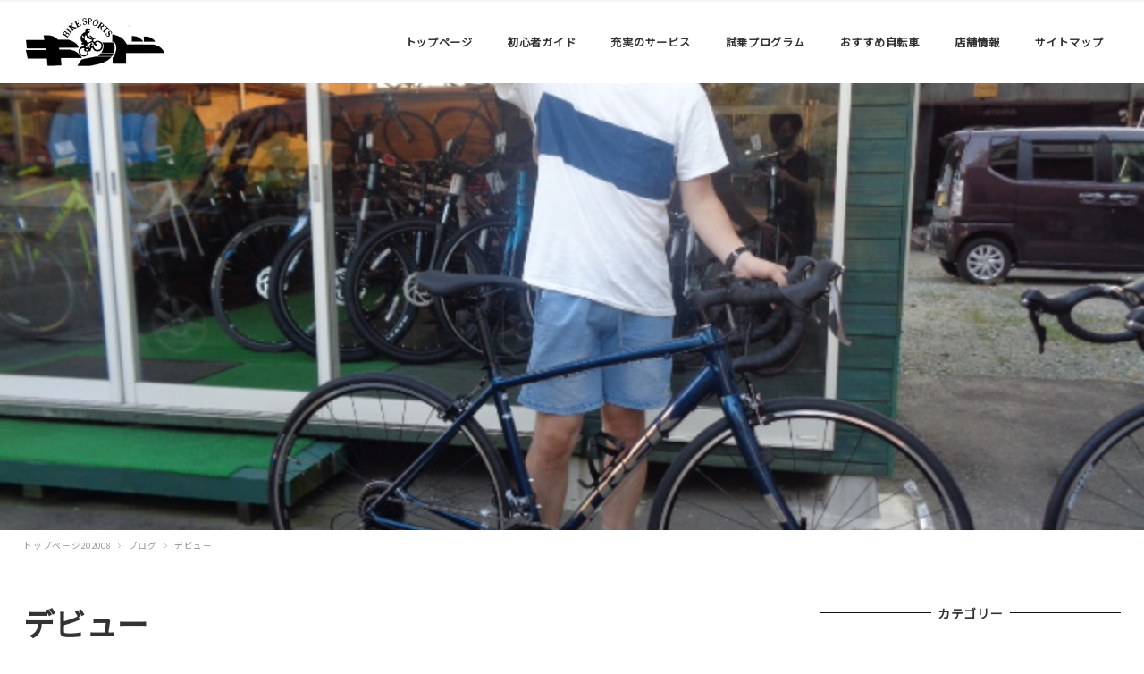

--- FILE ---
content_type: text/html; charset=UTF-8
request_url: http://bikesports-kid.net/%E3%83%87%E3%83%93%E3%83%A5%E3%83%BC/
body_size: 52934
content:
<!DOCTYPE html>
<html lang="ja" data-sticky-footer="true" data-scrolled="false">
<head>
	<title>デビュー &#8211; スポーツサイクル専門店　バイクスポーツキッド　</title>
		<meta charset="UTF-8">
		<meta name="viewport" content="width=device-width, initial-scale=1, minimum-scale=1, viewport-fit=cover">
		<link rel="profile" href="http://gmpg.org/xfn/11">
				<link rel='dns-prefetch' href='//cdnjs.cloudflare.com' />
<link rel='dns-prefetch' href='//fonts.googleapis.com' />
<link rel='dns-prefetch' href='//s.w.org' />
<link rel="alternate" type="application/rss+xml" title="スポーツサイクル専門店　バイクスポーツキッド　 &raquo; フィード" href="http://bikesports-kid.net/feed/" />
<link rel="alternate" type="application/rss+xml" title="スポーツサイクル専門店　バイクスポーツキッド　 &raquo; コメントフィード" href="http://bikesports-kid.net/comments/feed/" />
<link rel='stylesheet' id='noto-sans-jp-css'  href='https://fonts.googleapis.com/css?family=Noto+Sans+JP&subset=japanese&ver=5.4.18' type='text/css' media='all' />
<link rel='stylesheet' id='wp-block-library-css'  href='http://bikesports-kid.net/wp-includes/css/dist/block-library/style.min.css?ver=5.4.18' type='text/css' media='all' />
<link rel='stylesheet' id='sow-google-map-css'  href='http://bikesports-kid.net/wp-content/plugins/so-widgets-bundle/widgets/google-map/css/style.css?ver=1.17.0' type='text/css' media='all' />
<link rel='stylesheet' id='wc-gallery-style-css'  href='http://bikesports-kid.net/wp-content/plugins/wc-gallery/includes/css/style.css?ver=1.67' type='text/css' media='all' />
<link rel='stylesheet' id='wc-gallery-popup-style-css'  href='http://bikesports-kid.net/wp-content/plugins/wc-gallery/includes/css/magnific-popup.css?ver=1.1.0' type='text/css' media='all' />
<link rel='stylesheet' id='wc-gallery-flexslider-style-css'  href='http://bikesports-kid.net/wp-content/plugins/wc-gallery/includes/vendors/flexslider/flexslider.css?ver=2.6.1' type='text/css' media='all' />
<link rel='stylesheet' id='wc-gallery-owlcarousel-style-css'  href='http://bikesports-kid.net/wp-content/plugins/wc-gallery/includes/vendors/owlcarousel/assets/owl.carousel.css?ver=2.1.4' type='text/css' media='all' />
<link rel='stylesheet' id='wc-gallery-owlcarousel-theme-style-css'  href='http://bikesports-kid.net/wp-content/plugins/wc-gallery/includes/vendors/owlcarousel/assets/owl.theme.default.css?ver=2.1.4' type='text/css' media='all' />
<link rel='stylesheet' id='wp-share-buttons-css'  href='http://bikesports-kid.net/wp-content/themes/snow-monkey/vendor/inc2734/wp-share-buttons/src/assets/css/wp-share-buttons.min.css?ver=1594888029' type='text/css' media='all' />
<link rel='stylesheet' id='wp-like-me-box-css'  href='http://bikesports-kid.net/wp-content/themes/snow-monkey/vendor/inc2734/wp-like-me-box/src/assets/css/wp-like-me-box.min.css?ver=1594888029' type='text/css' media='all' />
<link rel='stylesheet' id='wp-oembed-blog-card-css'  href='http://bikesports-kid.net/wp-content/themes/snow-monkey/vendor/inc2734/wp-oembed-blog-card/src/assets/css/wp-oembed-blog-card.min.css?ver=1594888029' type='text/css' media='all' />
<link rel='stylesheet' id='wp-awesome-widgets-css'  href='http://bikesports-kid.net/wp-content/themes/snow-monkey/vendor/inc2734/wp-awesome-widgets/src/assets/css/wp-awesome-widgets.min.css?ver=1594888028' type='text/css' media='all' />
<link rel='stylesheet' id='snow-monkey-css'  href='http://bikesports-kid.net/wp-content/themes/snow-monkey/assets/css/style.min.css?ver=1594888028' type='text/css' media='all' />
<link rel='stylesheet' id='snow-monkey-child-css'  href='http://bikesports-kid.net/wp-content/themes/snow-monkey-child/style.css?ver=5.4.18' type='text/css' media='all' />
<script type='text/javascript' src='http://bikesports-kid.net/wp-includes/js/jquery/jquery.js?ver=1.12.4-wp'></script>
<script type='text/javascript' src='http://bikesports-kid.net/wp-includes/js/jquery/jquery-migrate.min.js?ver=1.4.1'></script>
<script type='text/javascript'>
/* <![CDATA[ */
var soWidgetsGoogleMap = {"geocode":{"noResults":"There were no results for the place you entered. Please try another."}};
/* ]]> */
</script>
<script type='text/javascript' src='http://bikesports-kid.net/wp-content/plugins/so-widgets-bundle/js/sow.google-map.min.js?ver=1.17.0'></script>
<link rel='https://api.w.org/' href='http://bikesports-kid.net/wp-json/' />
<link rel="EditURI" type="application/rsd+xml" title="RSD" href="http://bikesports-kid.net/xmlrpc.php?rsd" />
<link rel="wlwmanifest" type="application/wlwmanifest+xml" href="http://bikesports-kid.net/wp-includes/wlwmanifest.xml" /> 
<link rel='prev' title='SOLD OUT 2018 cervelo S3' href='http://bikesports-kid.net/2018-cervelo-s3/' />
<link rel='next' title='納車！' href='http://bikesports-kid.net/%e7%b4%8d%e8%bb%8a%ef%bc%81-5/' />
<meta name="generator" content="WordPress 5.4.18" />
<link rel="canonical" href="http://bikesports-kid.net/%e3%83%87%e3%83%93%e3%83%a5%e3%83%bc/" />
<link rel='shortlink' href='http://bikesports-kid.net/?p=11611' />
<link rel="alternate" type="application/json+oembed" href="http://bikesports-kid.net/wp-json/oembed/1.0/embed?url=http%3A%2F%2Fbikesports-kid.net%2F%25e3%2583%2587%25e3%2583%2593%25e3%2583%25a5%25e3%2583%25bc%2F" />
<link rel="alternate" type="text/xml+oembed" href="http://bikesports-kid.net/wp-json/oembed/1.0/embed?url=http%3A%2F%2Fbikesports-kid.net%2F%25e3%2583%2587%25e3%2583%2593%25e3%2583%25a5%25e3%2583%25bc%2F&#038;format=xml" />
<!-- Global site tag (gtag.js) - Google Analytics -->
<script async src="https://www.googletagmanager.com/gtag/js?id=G-6HJD5VVZXD"></script>
<script>
  window.dataLayer = window.dataLayer || [];
  function gtag(){dataLayer.push(arguments);}
  gtag('js', new Date());

  gtag('config', 'G-6HJD5VVZXD');
</script>
	<style id="wp-customizer-framework-print-styles">html { font-size: 14px }.l-body,.editor-block-list__block { font-family: "Noto Sans JP",sans-serif }a { color: #2ea8d1 }.c-btn { background-color: #2ea8d1 }@media (min-width: 64em) { .c-btn:hover,.c-btn:active,.c-btn:focus { background-color: #2997bc } }.c-comment .comment-reply-link { background-color: #2ea8d1 }@media (min-width: 64em) { .c-comment .comment-reply-link:hover,.c-comment .comment-reply-link:active,.c-comment .comment-reply-link:focus { background-color: #2997bc } }@media (min-width: 64em) { .l-contents .c-container { max-width: 1280px } }.c-drawer { background-color: #2ea8d1 }.c-entries--rich-media a > .c-entry-summary .c-entry-summary__figure::after { background-image: radial-gradient(rgba(46,168,209, 0.5) 33%, transparent 33%) }.c-entry-summary__term { background-color: #2ea8d1 }.c-entries--rich-media .c-page-summary .c-page-summary__figure::after { background-image: radial-gradient(rgba(46,168,209, 0.5) 33%, transparent 33%) }.c-page-summary__more { border-color: #2ea8d1;color: #2ea8d1 }@media (min-width: 64em) { .c-page-summary__more:hover,.c-page-summary__more:active,.c-page-summary__more:focus { background-color: #2ea8d1 } }.c-page-top { background-color: #2ea8d1 }@media (min-width: 64em) { .c-page-top:hover,.c-page-top:active,.c-page-top:focus { background-color: #2997bc } }.c-pagination__item { background-color: #2ea8d1 }.c-prev-next-nav__item > a::before { background-image: radial-gradient(rgba(46,168,209, 0.5) 33%, transparent 33%) }.snow-monkey-recent-posts__more { background-color: #2ea8d1 }@media (min-width: 64em) { .snow-monkey-recent-posts__more:hover,.snow-monkey-recent-posts__more:active,.snow-monkey-recent-posts__more:focus { background-color: #2997bc } }.snow-monkey-recent-posts__title::after { background-color: #2ea8d1 }.tag-cloud-link::before { color: #2ea8d1 }@media (min-width: 64em) { .wpaw-local-nav__item > a:hover,.wpaw-local-nav__subitem > a:hover,.wpaw-local-nav__item > a:active,.wpaw-local-nav__subitem > a:active,.wpaw-local-nav__item > a:focus,.wpaw-local-nav__subitem > a:focus { color: #2ea8d1 } }.wpaw-local-nav__subitem__icon { color:#2ea8d1 }@media (min-width: 64em) { .wpaw-local-nav--vertical .wpaw-local-nav__subitem .wpaw-local-nav__subitem > a:hover,.wpaw-local-nav--vertical .wpaw-local-nav__subitem .wpaw-local-nav__subitem > a:active,.wpaw-local-nav--vertical .wpaw-local-nav__subitem .wpaw-local-nav__subitem > a:focus { color: #2ea8d1 } }@media (min-width: 64em) { .wpaw-pickup-slider__item-more:hover,.wpaw-pickup-slider__item-more:active,.wpaw-pickup-slider__item-more:focus { background-color: #2ea8d1;border-color: #2ea8d1 } }.wpaw-pickup-slider .slick-arrow { background-color: #2ea8d1 }@media (min-width: 64em) { .wpaw-pickup-slider .slick-arrow:hover,.wpaw-pickup-slider .slick-arrow:active,.wpaw-pickup-slider .slick-arrow:focus { background-color: #2997bc } }.wpaw-pr-box__title::after { background-color: #2ea8d1 }.wpaw-term { background-color: #2ea8d1 }.wp-profile-box__detail-btn { background-color: #2ea8d1;border-color: #2ea8d1 }.wp-profile-box__archives-btn { border-color: #2ea8d1;color: #2ea8d1 }.wpco .contents-outline ol li a::before { background-color: #2ea8d1 }.p-footer-sticky-nav .c-navbar__item[data-active-menu="true"] > a { color: #2ea8d1 }.p-global-nav .c-navbar__item[data-active-menu="true"] > a,.l-header[data-l-header-type="overlay"] [data-has-global-nav] .p-global-nav .c-navbar__item[data-active-menu="true"] > a { color: #2ea8d1 }@media (min-width: 64em) { .p-global-nav .c-navbar__item:hover > a,.p-global-nav .c-navbar__item:active > a,.p-global-nav .c-navbar__item:focus > a,.l-header[data-l-header-type="overlay"] [data-has-global-nav] .p-global-nav .c-navbar__item:hover > a,.l-header[data-l-header-type="overlay"] [data-has-global-nav] .p-global-nav .c-navbar__item:active > a,.l-header[data-l-header-type="overlay"] [data-has-global-nav] .p-global-nav .c-navbar__item:focus > a { color: #2ea8d1 } }.p-global-nav .c-navbar__item > .c-navbar__submenu::before { border-bottom-color: #2ea8d1 }.p-global-nav .c-navbar__submenu { background-color: #2ea8d1 }.textwidget > h2,.p-entry-content > h2 { border-color: #2ea8d1 }.textwidget > table thead th,.p-entry-content > table thead th { background-color: #2ea8d1;border-right-color: #82cbe3;border-left-color: #82cbe3 }</style><style>
.c-site-branding .custom-logo, .wpaw-site-branding .custom-logo { height: auto; width: 105px; }
@media (min-width: 64em) { .c-site-branding .custom-logo, .wpaw-site-branding .custom-logo { height: auto; width: 160px; } }
</style>
			<script type="application/ld+json">
			{"@context":"http:\/\/schema.org","@type":"BlogPosting","headline":"\u30c7\u30d3\u30e5\u30fc","author":{"@type":"Person","name":"39157kid"},"publisher":{"@type":"Organization","url":"http:\/\/bikesports-kid.net","name":"\u30b9\u30dd\u30fc\u30c4\u30b5\u30a4\u30af\u30eb\u5c02\u9580\u5e97\u3000\u30d0\u30a4\u30af\u30b9\u30dd\u30fc\u30c4\u30ad\u30c3\u30c9\u3000","logo":{"@type":"ImageObject","url":"http:\/\/bikesports-kid.net\/wp-content\/uploads\/2017\/12\/site-rogo.jpg"}},"mainEntityOfPage":{"@type":"WebPage","@id":"http:\/\/bikesports-kid.net\/%e3%83%87%e3%83%93%e3%83%a5%e3%83%bc\/"},"image":{"@type":"ImageObject","url":"http:\/\/bikesports-kid.net\/wp-content\/uploads\/2021\/07\/DSC01062.jpg"},"datePublished":"2021-07-26T11:09:14+09:00","dateModified":"2021-07-26T11:09:14+09:00","description":"\u521d\u3081\u3066\u306e\u30ed\u30fc\u30c9\u30d0\u30a4\u30af\u306bDomane AL2\u3092\u304a\u9078\u3073\u9802\u304d\u307e\u3057\u305f\u3002 \u3042\u308a\u304c\u3068\u3046\u3054\u3056\u3044\u307e\u3057\u305f\u3002 \u7d0d\u8eca\u304c\u7d9a\u3044\u3066\u304a\u308a\u307e\u3059&hellip;"}		</script>
				<meta property="og:title" content="デビュー">
		<meta property="og:type" content="article">
		<meta property="og:url" content="http://bikesports-kid.net/%e3%83%87%e3%83%93%e3%83%a5%e3%83%bc/">
		<meta property="og:image" content="http://bikesports-kid.net/wp-content/uploads/2021/07/DSC01062.jpg">
		<meta property="og:site_name" content="スポーツサイクル専門店　バイクスポーツキッド　">
		<meta property="og:description" content="初めてのロードバイクにDomane AL2をお選び頂きました。 ありがとうございました。 納車が続いております&hellip;">
		<meta property="og:locale" content="ja_JP">
									<meta name="twitter:card" content="summary">
		
						<style type="text/css" id="wp-custom-css">
			#pl-7 .so-panel {
    margin-bottom: 20px;
}

.panel-grid-cell .widget-title {
    margin-top: 10px;
    text-align: center;
	font-size: 19.2px;
    font-size: 1.2rem;
	color:rgb(58, 171, 210)
}
		</style>
		</head>

<body class="post-template-default single single-post postid-11611 single-format-standard wp-custom-logo l-body--right-sidebar l-body" id="body"
	data-has-sidebar="true"
	data-is-full-template="false"
	data-is-slim-width="true"
	>

	
	
<nav id="drawer-nav" class="c-drawer c-drawer--fixed" role="navigation" aria-hidden="true" aria-labelledby="hamburger-btn">
	
			<ul class="c-drawer__menu">
			<li class="c-drawer__item">
				<form role="search" method="get" class="p-search-form" action="http://bikesports-kid.net/"><label class="screen-reader-text" for="s">検索</label><div class="c-input-group"><div class="c-input-group__field"><input type="search" placeholder="検索 &hellip;" value="" name="s"></div><button class="c-input-group__btn">検索</button></div></form>			</li>
		</ul>
	
	<ul id="menu-global-menu" class="c-drawer__menu"><li id="menu-item-9132" class="menu-item menu-item-type-custom menu-item-object-custom menu-item-home menu-item-9132 c-drawer__item"><a href="http://bikesports-kid.net/">トップページ</a></li>
<li id="menu-item-85" class="menu-item menu-item-type-post_type menu-item-object-page menu-item-85 c-drawer__item"><a href="http://bikesports-kid.net/guide/">初心者ガイド</a></li>
<li id="menu-item-84" class="menu-item menu-item-type-post_type menu-item-object-page menu-item-84 c-drawer__item"><a href="http://bikesports-kid.net/service/">充実のサービス</a></li>
<li id="menu-item-87" class="menu-item menu-item-type-post_type menu-item-object-page menu-item-87 c-drawer__item"><a href="http://bikesports-kid.net/test_ride/">試乗プログラム</a></li>
<li id="menu-item-88" class="menu-item menu-item-type-taxonomy menu-item-object-category menu-item-has-children menu-item-88 c-drawer__item"><a href="http://bikesports-kid.net/category/used/">おすすめ自転車</a><div class="c-drawer__toggle" aria-expanded="false"><span class="c-ic-angle-right" aria-hidden="true"></span></div><ul class="c-drawer__submenu" aria-hidden="true">	<li id="menu-item-236" class="menu-item menu-item-type-taxonomy menu-item-object-category menu-item-236 c-drawer__subitem"><a href="http://bikesports-kid.net/category/used/">お買い得品・中古車</a></li>
</ul>
</li>
<li id="menu-item-86" class="menu-item menu-item-type-post_type menu-item-object-page menu-item-has-children menu-item-86 c-drawer__item"><a href="http://bikesports-kid.net/shop/">店舗情報</a><div class="c-drawer__toggle" aria-expanded="false"><span class="c-ic-angle-right" aria-hidden="true"></span></div><ul class="c-drawer__submenu" aria-hidden="true">	<li id="menu-item-2527" class="menu-item menu-item-type-post_type menu-item-object-page menu-item-2527 c-drawer__subitem"><a href="http://bikesports-kid.net/shop/%e7%89%b9%e5%ae%9a%e5%95%86%e5%8f%96%e5%bc%95%e6%b3%95%e3%81%ab%e5%9f%ba%e3%81%a5%e3%81%8f%e8%a1%a8%e7%a4%ba/">特定商取引法に基づく表示</a></li>
</ul>
</li>
<li id="menu-item-2651" class="menu-item menu-item-type-post_type menu-item-object-page menu-item-2651 c-drawer__item"><a href="http://bikesports-kid.net/sitemap/">サイトマップ</a></li>
</ul>
	</nav>
	<div class="l-container">
		<header class="l-header" role="banner" data-l-header-type="" data-snow-monkey-default-header-position="sticky">
	
<div class="l-1row-header" data-has-global-nav="true">
	<div class="c-container">
		
		<div class="c-row c-row--margin c-row--middle c-row--between c-row--nowrap">
			<div class="c-row__col c-row__col--auto c-row__col--lg-fit">
				<div class="l-1row-header__branding">
					<div class="c-site-branding">
	
		<div class="c-site-branding__title">
								<a href="http://bikesports-kid.net/" class="custom-logo-link" rel="home"><img width="320" height="160" src="http://bikesports-kid.net/wp-content/uploads/2017/12/site-rogo.jpg" class="custom-logo" alt="スポーツサイクル専門店　バイクスポーツキッド　" srcset="http://bikesports-kid.net/wp-content/uploads/2017/12/site-rogo.jpg 320w, http://bikesports-kid.net/wp-content/uploads/2017/12/site-rogo-300x150.jpg 300w, http://bikesports-kid.net/wp-content/uploads/2017/12/site-rogo-250x125.jpg 250w" sizes="(max-width: 320px) 100vw, 320px" decoding="async" /></a>						</div>

	
	</div>
				</div>
			</div>

							<div class="c-row__col c-row__col--fit u-hidden u-visible-lg-up">
					<div class="c-row c-row--margin c-row--middle c-row--nowrap">
													<div class="c-row__col c-row__col--auto">
								
<nav class="p-global-nav" role="navigation">
	<ul id="menu-global-menu-1" class="c-navbar"><li class="menu-item menu-item-type-custom menu-item-object-custom menu-item-home menu-item-9132 c-navbar__item"><a href="http://bikesports-kid.net/"><span>トップページ</span></a></li>
<li class="menu-item menu-item-type-post_type menu-item-object-page menu-item-85 c-navbar__item"><a href="http://bikesports-kid.net/guide/"><span>初心者ガイド</span></a></li>
<li class="menu-item menu-item-type-post_type menu-item-object-page menu-item-84 c-navbar__item"><a href="http://bikesports-kid.net/service/"><span>充実のサービス</span></a></li>
<li class="menu-item menu-item-type-post_type menu-item-object-page menu-item-87 c-navbar__item"><a href="http://bikesports-kid.net/test_ride/"><span>試乗プログラム</span></a></li>
<li class="menu-item menu-item-type-taxonomy menu-item-object-category menu-item-has-children menu-item-88 c-navbar__item" aria-haspopup="true"><a href="http://bikesports-kid.net/category/used/"><span>おすすめ自転車</span></a><ul class="c-navbar__submenu" aria-hidden="true">	<li class="menu-item menu-item-type-taxonomy menu-item-object-category menu-item-236 c-navbar__subitem"><a href="http://bikesports-kid.net/category/used/">お買い得品・中古車</a></li>
</ul>
</li>
<li class="menu-item menu-item-type-post_type menu-item-object-page menu-item-has-children menu-item-86 c-navbar__item" aria-haspopup="true"><a href="http://bikesports-kid.net/shop/"><span>店舗情報</span></a><ul class="c-navbar__submenu" aria-hidden="true">	<li class="menu-item menu-item-type-post_type menu-item-object-page menu-item-2527 c-navbar__subitem"><a href="http://bikesports-kid.net/shop/%e7%89%b9%e5%ae%9a%e5%95%86%e5%8f%96%e5%bc%95%e6%b3%95%e3%81%ab%e5%9f%ba%e3%81%a5%e3%81%8f%e8%a1%a8%e7%a4%ba/">特定商取引法に基づく表示</a></li>
</ul>
</li>
<li class="menu-item menu-item-type-post_type menu-item-object-page menu-item-2651 c-navbar__item"><a href="http://bikesports-kid.net/sitemap/"><span>サイトマップ</span></a></li>
</ul></nav>
							</div>
						
											</div>
				</div>
			
							<div class="c-row__col c-row__col--fit u-pull-right u-hidden-lg-up">
					<button id="hamburger-btn" class="c-hamburger-btn" aria-expanded="false" aria-controls="drawer-nav">
	<div class="c-hamburger-btn__bars">
		<div class="c-hamburger-btn__bar"></div>
		<div class="c-hamburger-btn__bar"></div>
		<div class="c-hamburger-btn__bar"></div>
	</div>
	<div class="c-hamburger-btn__label">
		MENU	</div>
</button>
				</div>
					</div>
	</div>
</div>

			<div class="l-header__drop-nav" aria-hidden="true">
			<div class="c-container">
				
<nav class="p-global-nav" role="navigation">
	<ul id="menu-global-menu-2" class="c-navbar"><li class="menu-item menu-item-type-custom menu-item-object-custom menu-item-home menu-item-9132 c-navbar__item"><a href="http://bikesports-kid.net/"><span>トップページ</span></a></li>
<li class="menu-item menu-item-type-post_type menu-item-object-page menu-item-85 c-navbar__item"><a href="http://bikesports-kid.net/guide/"><span>初心者ガイド</span></a></li>
<li class="menu-item menu-item-type-post_type menu-item-object-page menu-item-84 c-navbar__item"><a href="http://bikesports-kid.net/service/"><span>充実のサービス</span></a></li>
<li class="menu-item menu-item-type-post_type menu-item-object-page menu-item-87 c-navbar__item"><a href="http://bikesports-kid.net/test_ride/"><span>試乗プログラム</span></a></li>
<li class="menu-item menu-item-type-taxonomy menu-item-object-category menu-item-has-children menu-item-88 c-navbar__item" aria-haspopup="true"><a href="http://bikesports-kid.net/category/used/"><span>おすすめ自転車</span></a><ul class="c-navbar__submenu" aria-hidden="true">	<li class="menu-item menu-item-type-taxonomy menu-item-object-category menu-item-236 c-navbar__subitem"><a href="http://bikesports-kid.net/category/used/">お買い得品・中古車</a></li>
</ul>
</li>
<li class="menu-item menu-item-type-post_type menu-item-object-page menu-item-has-children menu-item-86 c-navbar__item" aria-haspopup="true"><a href="http://bikesports-kid.net/shop/"><span>店舗情報</span></a><ul class="c-navbar__submenu" aria-hidden="true">	<li class="menu-item menu-item-type-post_type menu-item-object-page menu-item-2527 c-navbar__subitem"><a href="http://bikesports-kid.net/shop/%e7%89%b9%e5%ae%9a%e5%95%86%e5%8f%96%e5%bc%95%e6%b3%95%e3%81%ab%e5%9f%ba%e3%81%a5%e3%81%8f%e8%a1%a8%e7%a4%ba/">特定商取引法に基づく表示</a></li>
</ul>
</li>
<li class="menu-item menu-item-type-post_type menu-item-object-page menu-item-2651 c-navbar__item"><a href="http://bikesports-kid.net/sitemap/"><span>サイトマップ</span></a></li>
</ul></nav>
			</div>
		</div>
	</header>

		<div class="l-contents" role="document">
						
			
<div
	class="c-page-header js-bg-parallax"
	data-has-content="false"
	data-has-image="true"
	>

			<div class="c-page-header__bgimage js-bg-parallax__bgimage">
			<img src="http://bikesports-kid.net/wp-content/uploads/2021/07/DSC01062.jpg" alt="">
		</div>
	
	</div>

			<div class="c-container">
				
<ol class="c-breadcrumbs" itemscope itemtype="http://schema.org/BreadcrumbList">
			<li class="c-breadcrumbs__item" itemprop="itemListElement" itemscope itemtype="http://schema.org/ListItem">
							<a itemscope itemtype="http://schema.org/Thing" itemprop="item" href="http://bikesports-kid.net" itemid="http://bikesports-kid.net">
					<span itemprop="name">トップページ202008</span>
				</a>
						<meta itemprop="position" content="1" />
		</li>
			<li class="c-breadcrumbs__item" itemprop="itemListElement" itemscope itemtype="http://schema.org/ListItem">
							<a itemscope itemtype="http://schema.org/Thing" itemprop="item" href="http://bikesports-kid.net/category/blog/" itemid="http://bikesports-kid.net/category/blog/">
					<span itemprop="name">ブログ</span>
				</a>
						<meta itemprop="position" content="2" />
		</li>
			<li class="c-breadcrumbs__item" itemprop="itemListElement" itemscope itemtype="http://schema.org/ListItem">
							<span itemscope itemtype="http://schema.org/Thing" itemprop="item" itemid="">
					<span itemprop="name">デビュー</span>
				</span>
						<meta itemprop="position" content="3" />
		</li>
	</ol>

				
				<div class="l-contents__inner">
					<main class="l-contents__main" role="main">
						
<article class="post-11611 post type-post status-publish format-standard has-post-thumbnail category-blog c-entry">
			<header class="c-entry__header">
			<h1 class="c-entry__title">デビュー</h1>
			<div class="c-entry__meta">
				
<ul class="c-meta">
		<li class="c-meta__item c-meta__item--published">
		<time datetime="2021-07-26T11:09:14+09:00">
			<i class="fa fa-clock-o" aria-hidden="true"></i>
			<span class="screen-reader-text">投稿日</span>
			2021年7月26日		</time>
	</li>
	
		<li class="c-meta__item c-meta__item--categories">
		<span class="screen-reader-text">カテゴリー</span>
		<i class="fa fa-folder" aria-hidden="true"></i>
		<a href="http://bikesports-kid.net/category/blog/">ブログ</a>
	</li>
	</ul>
			</div>
		</header>
	
	<div class="c-entry__body">
		
		
		
				
		<div class="c-entry__content p-entry-content">
			<p><img decoding="async" class="aligncenter size-wcstandard wp-image-11612" src="http://bikesports-kid.net/wp-content/uploads/2021/07/DSC01062-550x413.jpg" alt="" width="550" height="413" srcset="http://bikesports-kid.net/wp-content/uploads/2021/07/DSC01062-550x413.jpg 550w, http://bikesports-kid.net/wp-content/uploads/2021/07/DSC01062-300x225.jpg 300w, http://bikesports-kid.net/wp-content/uploads/2021/07/DSC01062-250x188.jpg 250w, http://bikesports-kid.net/wp-content/uploads/2021/07/DSC01062-240x180.jpg 240w, http://bikesports-kid.net/wp-content/uploads/2021/07/DSC01062-400x300.jpg 400w, http://bikesports-kid.net/wp-content/uploads/2021/07/DSC01062.jpg 640w" sizes="(max-width: 550px) 100vw, 550px" /></p>
<p style="text-align: center;">初めてのロードバイクにDomane AL2をお選び頂きました。</p>
<p style="text-align: center;">ありがとうございました。</p>
<p style="text-align: center;">納車が続いておりますが、そうですだいぶ前のご注文分です・・・</p>
<p style="text-align: center;">キッドでは最短で乗れるバイクを準備、取り揃えております。</p>
<p style="text-align: center;">秘境の郷自転車相談処 KID</p>
					</div>

					</div>

	<footer class="c-entry__footer">
		
		
		
		
			</footer>
</article>

<div class="c-prev-next-nav">
			<div class="c-prev-next-nav__item c-prev-next-nav__item--next">
			
							<a href="http://bikesports-kid.net/2018-cervelo-s3/" rel="prev">				<div class="c-prev-next-nav__item-figure">
					<img width="300" height="222" src="http://bikesports-kid.net/wp-content/uploads/2021/07/2021.8.8SOLDOUT-300x222.jpg" class="attachment-medium size-medium wp-post-image" alt="" srcset="http://bikesports-kid.net/wp-content/uploads/2021/07/2021.8.8SOLDOUT-300x222.jpg 300w, http://bikesports-kid.net/wp-content/uploads/2021/07/2021.8.8SOLDOUT-250x185.jpg 250w, http://bikesports-kid.net/wp-content/uploads/2021/07/2021.8.8SOLDOUT-243x180.jpg 243w, http://bikesports-kid.net/wp-content/uploads/2021/07/2021.8.8SOLDOUT-405x300.jpg 405w, http://bikesports-kid.net/wp-content/uploads/2021/07/2021.8.8SOLDOUT.jpg 549w" sizes="(max-width: 300px) 100vw, 300px" decoding="async" />				</div>
				<div class="c-prev-next-nav__item-label">
											<i class="fas fa-angle-left" aria-hidden="true"></i>
						古い投稿									</div>
				<div class="c-prev-next-nav__item-title">
					SOLD OUT 2018 cervelo S3
				</div>
				</a>					</div>
			<div class="c-prev-next-nav__item c-prev-next-nav__item--prev">
			
							<a href="http://bikesports-kid.net/%e7%b4%8d%e8%bb%8a%ef%bc%81-5/" rel="next">				<div class="c-prev-next-nav__item-figure">
					<img width="300" height="225" src="http://bikesports-kid.net/wp-content/uploads/2021/07/DSC10067-300x225.jpg" class="attachment-medium size-medium wp-post-image" alt="" srcset="http://bikesports-kid.net/wp-content/uploads/2021/07/DSC10067-300x225.jpg 300w, http://bikesports-kid.net/wp-content/uploads/2021/07/DSC10067-250x188.jpg 250w, http://bikesports-kid.net/wp-content/uploads/2021/07/DSC10067-550x413.jpg 550w, http://bikesports-kid.net/wp-content/uploads/2021/07/DSC10067-240x180.jpg 240w, http://bikesports-kid.net/wp-content/uploads/2021/07/DSC10067-400x300.jpg 400w, http://bikesports-kid.net/wp-content/uploads/2021/07/DSC10067.jpg 640w" sizes="(max-width: 300px) 100vw, 300px" decoding="async" />				</div>
				<div class="c-prev-next-nav__item-label">
											新しい投稿						<i class="fas fa-angle-right" aria-hidden="true"></i>
									</div>
				<div class="c-prev-next-nav__item-title">
					納車！
				</div>
				</a>					</div>
	</div>



<aside class="p-related-posts c-entry-aside">
	<h2 class="p-related-posts__title c-entry-aside__title">
		<span>
			関連記事					</span>
	</h2>

	
		<ul class="c-entries c-entries--rich-media">
											<li class="c-entries__item">
					<a href="http://bikesports-kid.net/%e7%b4%8d%e8%bb%8a-21/">
	<section class="c-entry-summary c-entry-summary--category-7">
		<div class="c-entry-summary__figure">
			<img width="480" height="640" src="http://bikesports-kid.net/wp-content/uploads/2021/06/9cb0d4635b9326d7cfaf6b22bd299f51.jpg" class="attachment-xlarge size-xlarge wp-post-image" alt="" srcset="http://bikesports-kid.net/wp-content/uploads/2021/06/9cb0d4635b9326d7cfaf6b22bd299f51.jpg 480w, http://bikesports-kid.net/wp-content/uploads/2021/06/9cb0d4635b9326d7cfaf6b22bd299f51-225x300.jpg 225w, http://bikesports-kid.net/wp-content/uploads/2021/06/9cb0d4635b9326d7cfaf6b22bd299f51-250x333.jpg 250w, http://bikesports-kid.net/wp-content/uploads/2021/06/9cb0d4635b9326d7cfaf6b22bd299f51-135x180.jpg 135w, http://bikesports-kid.net/wp-content/uploads/2021/06/9cb0d4635b9326d7cfaf6b22bd299f51-375x500.jpg 375w" sizes="(max-width: 480px) 100vw, 480px" decoding="async" />							<span class="c-entry-summary__term">ブログ</span>
					</div>
		<div class="c-entry-summary__body">
			<header class="c-entry-summary__header">
				<h2 class="c-entry-summary__title">
					納車				</h2>
			</header>
			<div class="c-entry-summary__content">
				新庄市からお越し頂きESCAPEをご納車！ 店主の神仕入れ？にヒットしたバイクを最速でお渡し！ニュー [&hellip;]			</div>
			<div class="c-entry-summary__meta">
				<ul class="c-meta">
					<li class="c-meta__item c-meta__item--author">
						39157kid					</li>
					<li class="c-meta__item">
						2021年6月19日					</li>
				</ul>
			</div>
		</div>
	</section>
</a>
				</li>
											<li class="c-entries__item">
					<a href="http://bikesports-kid.net/%e5%85%a5%e8%8d%b7-11/">
	<section class="c-entry-summary c-entry-summary--category-7">
		<div class="c-entry-summary__figure">
			<img width="640" height="480" src="http://bikesports-kid.net/wp-content/uploads/2021/04/DSC00041.jpg" class="attachment-xlarge size-xlarge wp-post-image" alt="" srcset="http://bikesports-kid.net/wp-content/uploads/2021/04/DSC00041.jpg 640w, http://bikesports-kid.net/wp-content/uploads/2021/04/DSC00041-300x225.jpg 300w, http://bikesports-kid.net/wp-content/uploads/2021/04/DSC00041-250x188.jpg 250w, http://bikesports-kid.net/wp-content/uploads/2021/04/DSC00041-550x413.jpg 550w, http://bikesports-kid.net/wp-content/uploads/2021/04/DSC00041-240x180.jpg 240w, http://bikesports-kid.net/wp-content/uploads/2021/04/DSC00041-400x300.jpg 400w" sizes="(max-width: 640px) 100vw, 640px" decoding="async" />							<span class="c-entry-summary__term">ブログ</span>
					</div>
		<div class="c-entry-summary__body">
			<header class="c-entry-summary__header">
				<h2 class="c-entry-summary__title">
					入荷				</h2>
			</header>
			<div class="c-entry-summary__content">
				おまちかね！ TREKからやっとやっと入荷です。 FX2 DISC Gravel size M ¥7 [&hellip;]			</div>
			<div class="c-entry-summary__meta">
				<ul class="c-meta">
					<li class="c-meta__item c-meta__item--author">
						39157kid					</li>
					<li class="c-meta__item">
						2021年4月13日					</li>
				</ul>
			</div>
		</div>
	</section>
</a>
				</li>
											<li class="c-entries__item">
					<a href="http://bikesports-kid.net/o-h-4/">
	<section class="c-entry-summary c-entry-summary--category-7">
		<div class="c-entry-summary__figure">
			<img width="1920" height="1440" src="http://bikesports-kid.net/wp-content/uploads/2023/02/IMG_0567-1920x1440.jpg" class="attachment-xlarge size-xlarge wp-post-image" alt="" srcset="http://bikesports-kid.net/wp-content/uploads/2023/02/IMG_0567-1920x1440.jpg 1920w, http://bikesports-kid.net/wp-content/uploads/2023/02/IMG_0567-300x225.jpg 300w, http://bikesports-kid.net/wp-content/uploads/2023/02/IMG_0567-1024x768.jpg 1024w, http://bikesports-kid.net/wp-content/uploads/2023/02/IMG_0567-768x576.jpg 768w, http://bikesports-kid.net/wp-content/uploads/2023/02/IMG_0567-1536x1152.jpg 1536w, http://bikesports-kid.net/wp-content/uploads/2023/02/IMG_0567-250x188.jpg 250w, http://bikesports-kid.net/wp-content/uploads/2023/02/IMG_0567-550x413.jpg 550w, http://bikesports-kid.net/wp-content/uploads/2023/02/IMG_0567-800x600.jpg 800w, http://bikesports-kid.net/wp-content/uploads/2023/02/IMG_0567-240x180.jpg 240w, http://bikesports-kid.net/wp-content/uploads/2023/02/IMG_0567-400x300.jpg 400w, http://bikesports-kid.net/wp-content/uploads/2023/02/IMG_0567-667x500.jpg 667w" sizes="(max-width: 1920px) 100vw, 1920px" decoding="async" />							<span class="c-entry-summary__term">ブログ</span>
					</div>
		<div class="c-entry-summary__body">
			<header class="c-entry-summary__header">
				<h2 class="c-entry-summary__title">
					O/H				</h2>
			</header>
			<div class="c-entry-summary__content">
				Madone SL6内装ケーブルフレームのO/Hです。 シフトケーブルは交換、ブレーキ類はパッドの残 [&hellip;]			</div>
			<div class="c-entry-summary__meta">
				<ul class="c-meta">
					<li class="c-meta__item c-meta__item--author">
						39157kid					</li>
					<li class="c-meta__item">
						2023年2月26日					</li>
				</ul>
			</div>
		</div>
	</section>
</a>
				</li>
											<li class="c-entries__item">
					<a href="http://bikesports-kid.net/%e7%b4%8d%e8%bb%8a%ef%bc%81-15/">
	<section class="c-entry-summary c-entry-summary--category-7">
		<div class="c-entry-summary__figure">
			<img width="640" height="480" src="http://bikesports-kid.net/wp-content/uploads/2021/12/IMG_0577.jpg" class="attachment-xlarge size-xlarge wp-post-image" alt="" srcset="http://bikesports-kid.net/wp-content/uploads/2021/12/IMG_0577.jpg 640w, http://bikesports-kid.net/wp-content/uploads/2021/12/IMG_0577-300x225.jpg 300w, http://bikesports-kid.net/wp-content/uploads/2021/12/IMG_0577-250x188.jpg 250w, http://bikesports-kid.net/wp-content/uploads/2021/12/IMG_0577-550x413.jpg 550w, http://bikesports-kid.net/wp-content/uploads/2021/12/IMG_0577-240x180.jpg 240w, http://bikesports-kid.net/wp-content/uploads/2021/12/IMG_0577-400x300.jpg 400w" sizes="(max-width: 640px) 100vw, 640px" decoding="async" />							<span class="c-entry-summary__term">ブログ</span>
					</div>
		<div class="c-entry-summary__body">
			<header class="c-entry-summary__header">
				<h2 class="c-entry-summary__title">
					納車！				</h2>
			</header>
			<div class="c-entry-summary__content">
				早速の2022モデルMOTELWORKS AUX:Eです。 冬場も練習出来る秘密基地があるそうで羨ま [&hellip;]			</div>
			<div class="c-entry-summary__meta">
				<ul class="c-meta">
					<li class="c-meta__item c-meta__item--author">
						39157kid					</li>
					<li class="c-meta__item">
						2021年12月17日					</li>
				</ul>
			</div>
		</div>
	</section>
</a>
				</li>
								</ul>

	</aside>

					</main>

					<aside class="l-contents__sidebar" role="complementary">
						
<div class="l-sidebar-widget-area"
	data-is-slim-widget-area="true"
	data-is-content-widget-area="false"
	>

	<div id="categories-3" class="c-widget widget_categories"><h2 class="c-widget__title">カテゴリー</h2>		<ul>
				<li class="cat-item cat-item-6"><a href="http://bikesports-kid.net/category/race/">RACE</a>
</li>
	<li class="cat-item cat-item-3"><a href="http://bikesports-kid.net/category/used/">お買い得品・中古車</a>
</li>
	<li class="cat-item cat-item-7"><a href="http://bikesports-kid.net/category/blog/">ブログ</a>
</li>
	<li class="cat-item cat-item-8"><a href="http://bikesports-kid.net/category/update/">最新ニュース</a>
</li>
	<li class="cat-item cat-item-1"><a href="http://bikesports-kid.net/category/%e6%9c%aa%e5%88%86%e9%a1%9e/">未分類</a>
</li>
		</ul>
			</div><div id="archives-2" class="c-widget widget_archive"><h2 class="c-widget__title">アーカイブ</h2>		<ul>
				<li><a href='http://bikesports-kid.net/2026/01/'>2026年1月</a></li>
	<li><a href='http://bikesports-kid.net/2025/12/'>2025年12月</a></li>
	<li><a href='http://bikesports-kid.net/2025/11/'>2025年11月</a></li>
	<li><a href='http://bikesports-kid.net/2025/10/'>2025年10月</a></li>
	<li><a href='http://bikesports-kid.net/2025/09/'>2025年9月</a></li>
	<li><a href='http://bikesports-kid.net/2025/08/'>2025年8月</a></li>
	<li><a href='http://bikesports-kid.net/2025/07/'>2025年7月</a></li>
	<li><a href='http://bikesports-kid.net/2025/06/'>2025年6月</a></li>
	<li><a href='http://bikesports-kid.net/2025/05/'>2025年5月</a></li>
	<li><a href='http://bikesports-kid.net/2025/04/'>2025年4月</a></li>
	<li><a href='http://bikesports-kid.net/2025/03/'>2025年3月</a></li>
	<li><a href='http://bikesports-kid.net/2025/02/'>2025年2月</a></li>
	<li><a href='http://bikesports-kid.net/2025/01/'>2025年1月</a></li>
	<li><a href='http://bikesports-kid.net/2024/12/'>2024年12月</a></li>
	<li><a href='http://bikesports-kid.net/2024/11/'>2024年11月</a></li>
	<li><a href='http://bikesports-kid.net/2024/10/'>2024年10月</a></li>
	<li><a href='http://bikesports-kid.net/2024/09/'>2024年9月</a></li>
	<li><a href='http://bikesports-kid.net/2024/08/'>2024年8月</a></li>
	<li><a href='http://bikesports-kid.net/2024/07/'>2024年7月</a></li>
	<li><a href='http://bikesports-kid.net/2024/06/'>2024年6月</a></li>
	<li><a href='http://bikesports-kid.net/2024/05/'>2024年5月</a></li>
	<li><a href='http://bikesports-kid.net/2024/04/'>2024年4月</a></li>
	<li><a href='http://bikesports-kid.net/2024/03/'>2024年3月</a></li>
	<li><a href='http://bikesports-kid.net/2024/02/'>2024年2月</a></li>
	<li><a href='http://bikesports-kid.net/2024/01/'>2024年1月</a></li>
	<li><a href='http://bikesports-kid.net/2023/12/'>2023年12月</a></li>
	<li><a href='http://bikesports-kid.net/2023/11/'>2023年11月</a></li>
	<li><a href='http://bikesports-kid.net/2023/10/'>2023年10月</a></li>
	<li><a href='http://bikesports-kid.net/2023/09/'>2023年9月</a></li>
	<li><a href='http://bikesports-kid.net/2023/08/'>2023年8月</a></li>
	<li><a href='http://bikesports-kid.net/2023/07/'>2023年7月</a></li>
	<li><a href='http://bikesports-kid.net/2023/06/'>2023年6月</a></li>
	<li><a href='http://bikesports-kid.net/2023/05/'>2023年5月</a></li>
	<li><a href='http://bikesports-kid.net/2023/04/'>2023年4月</a></li>
	<li><a href='http://bikesports-kid.net/2023/03/'>2023年3月</a></li>
	<li><a href='http://bikesports-kid.net/2023/02/'>2023年2月</a></li>
	<li><a href='http://bikesports-kid.net/2023/01/'>2023年1月</a></li>
	<li><a href='http://bikesports-kid.net/2022/12/'>2022年12月</a></li>
	<li><a href='http://bikesports-kid.net/2022/11/'>2022年11月</a></li>
	<li><a href='http://bikesports-kid.net/2022/10/'>2022年10月</a></li>
	<li><a href='http://bikesports-kid.net/2022/09/'>2022年9月</a></li>
	<li><a href='http://bikesports-kid.net/2022/08/'>2022年8月</a></li>
	<li><a href='http://bikesports-kid.net/2022/07/'>2022年7月</a></li>
	<li><a href='http://bikesports-kid.net/2022/06/'>2022年6月</a></li>
	<li><a href='http://bikesports-kid.net/2022/05/'>2022年5月</a></li>
	<li><a href='http://bikesports-kid.net/2022/04/'>2022年4月</a></li>
	<li><a href='http://bikesports-kid.net/2022/03/'>2022年3月</a></li>
	<li><a href='http://bikesports-kid.net/2022/02/'>2022年2月</a></li>
	<li><a href='http://bikesports-kid.net/2022/01/'>2022年1月</a></li>
	<li><a href='http://bikesports-kid.net/2021/12/'>2021年12月</a></li>
	<li><a href='http://bikesports-kid.net/2021/11/'>2021年11月</a></li>
	<li><a href='http://bikesports-kid.net/2021/10/'>2021年10月</a></li>
	<li><a href='http://bikesports-kid.net/2021/09/'>2021年9月</a></li>
	<li><a href='http://bikesports-kid.net/2021/08/'>2021年8月</a></li>
	<li><a href='http://bikesports-kid.net/2021/07/'>2021年7月</a></li>
	<li><a href='http://bikesports-kid.net/2021/06/'>2021年6月</a></li>
	<li><a href='http://bikesports-kid.net/2021/05/'>2021年5月</a></li>
	<li><a href='http://bikesports-kid.net/2021/04/'>2021年4月</a></li>
	<li><a href='http://bikesports-kid.net/2021/03/'>2021年3月</a></li>
	<li><a href='http://bikesports-kid.net/2021/02/'>2021年2月</a></li>
	<li><a href='http://bikesports-kid.net/2021/01/'>2021年1月</a></li>
	<li><a href='http://bikesports-kid.net/2020/12/'>2020年12月</a></li>
	<li><a href='http://bikesports-kid.net/2020/11/'>2020年11月</a></li>
	<li><a href='http://bikesports-kid.net/2020/10/'>2020年10月</a></li>
	<li><a href='http://bikesports-kid.net/2020/09/'>2020年9月</a></li>
	<li><a href='http://bikesports-kid.net/2020/08/'>2020年8月</a></li>
	<li><a href='http://bikesports-kid.net/2020/07/'>2020年7月</a></li>
	<li><a href='http://bikesports-kid.net/2020/06/'>2020年6月</a></li>
	<li><a href='http://bikesports-kid.net/2020/05/'>2020年5月</a></li>
	<li><a href='http://bikesports-kid.net/2020/04/'>2020年4月</a></li>
	<li><a href='http://bikesports-kid.net/2020/03/'>2020年3月</a></li>
	<li><a href='http://bikesports-kid.net/2020/02/'>2020年2月</a></li>
	<li><a href='http://bikesports-kid.net/2020/01/'>2020年1月</a></li>
	<li><a href='http://bikesports-kid.net/2019/12/'>2019年12月</a></li>
	<li><a href='http://bikesports-kid.net/2019/11/'>2019年11月</a></li>
	<li><a href='http://bikesports-kid.net/2019/10/'>2019年10月</a></li>
	<li><a href='http://bikesports-kid.net/2019/09/'>2019年9月</a></li>
	<li><a href='http://bikesports-kid.net/2019/08/'>2019年8月</a></li>
	<li><a href='http://bikesports-kid.net/2019/07/'>2019年7月</a></li>
	<li><a href='http://bikesports-kid.net/2019/06/'>2019年6月</a></li>
	<li><a href='http://bikesports-kid.net/2019/05/'>2019年5月</a></li>
	<li><a href='http://bikesports-kid.net/2019/04/'>2019年4月</a></li>
	<li><a href='http://bikesports-kid.net/2019/03/'>2019年3月</a></li>
	<li><a href='http://bikesports-kid.net/2019/02/'>2019年2月</a></li>
	<li><a href='http://bikesports-kid.net/2018/11/'>2018年11月</a></li>
	<li><a href='http://bikesports-kid.net/2018/10/'>2018年10月</a></li>
	<li><a href='http://bikesports-kid.net/2018/09/'>2018年9月</a></li>
	<li><a href='http://bikesports-kid.net/2018/04/'>2018年4月</a></li>
	<li><a href='http://bikesports-kid.net/2017/12/'>2017年12月</a></li>
		</ul>
			</div></div>
					</aside>
				</div>

				
							</div>
		</div>

		<footer class="l-footer" role="contentinfo">
		
<div class="l-footer-widget-area"
	data-is-slim-widget-area="true"
	data-is-content-widget-area="false"
	>

	<div class="c-container">
		<div class="c-row c-row--margin c-row--lg-margin-l">
			
<div class="l-footer-widget-area__item c-row__col c-row__col--1-1 c-row__col--lg-1-3"><div id="inc2734_wp_awesome_widgets_site_branding-2" class="c-widget widget_inc2734_wp_awesome_widgets_site_branding">
	<div
		class="wpaw-site-branding wpaw-site-branding--inc2734_wp_awesome_widgets_site_branding-2"
		id="wpaw-site-branding-inc2734_wp_awesome_widgets_site_branding-2"
		>

		<div class="wpaw-site-branding__logo">
							<a href="http://bikesports-kid.net/" class="custom-logo-link" rel="home"><img width="320" height="160" src="http://bikesports-kid.net/wp-content/uploads/2017/12/site-rogo.jpg" class="custom-logo" alt="スポーツサイクル専門店　バイクスポーツキッド　" srcset="http://bikesports-kid.net/wp-content/uploads/2017/12/site-rogo.jpg 320w, http://bikesports-kid.net/wp-content/uploads/2017/12/site-rogo-300x150.jpg 300w, http://bikesports-kid.net/wp-content/uploads/2017/12/site-rogo-250x125.jpg 250w" sizes="(max-width: 320px) 100vw, 320px" decoding="async" /></a>					</div>

					<div class="wpaw-site-branding__description">
				<p>〒999-3783 山形県東根市本丸南３丁目2-26<br />
電話	0237-42-0561<br />
FAX	0237-42-1131<br />
URL	http://bikesports-kid.net<br />
e-Mail	ici39157@bikesports-kid.net<br />
営業時間	10:00～18:30（木曜日定休）</p>
			</div>
			</div>

</div></div><div class="l-footer-widget-area__item c-row__col c-row__col--1-1 c-row__col--lg-1-3"><div id="sow-google-map-2" class="c-widget widget_sow-google-map"><div class="so-widget-sow-google-map so-widget-sow-google-map-base">
<div class="sow-google-map-canvas"
     style="height:280px;"
     id="map-canvas-2104daa8ea513e1c661e07711e773132"
     data-options="{&quot;address&quot;:&quot;\u5c71\u5f62\u770c\u6771\u6839\u5e02\u672c\u4e38\u5357\uff13\u4e01\u76ee2-26&quot;,&quot;zoom&quot;:17,&quot;mobileZoom&quot;:17,&quot;gestureHandling&quot;:&quot;greedy&quot;,&quot;disableUi&quot;:false,&quot;keepCentered&quot;:true,&quot;markerIcon&quot;:&quot;&quot;,&quot;markersDraggable&quot;:false,&quot;markerAtCenter&quot;:true,&quot;markerInfoDisplay&quot;:&quot;click&quot;,&quot;markerInfoMultiple&quot;:true,&quot;markerPositions&quot;:&quot;&quot;,&quot;mapName&quot;:&quot;&quot;,&quot;mapStyles&quot;:&quot;&quot;,&quot;directions&quot;:&quot;&quot;,&quot;apiKey&quot;:&quot;AIzaSyBmvm1OqQ6ugK16jUmBRKgNGfHnKxe5ogw&quot;,&quot;breakpoint&quot;:780}"
     data-fallback-image="{&quot;img&quot;:&quot;&quot;}"></div>
</div></div></div><div class="l-footer-widget-area__item c-row__col c-row__col--1-1 c-row__col--lg-1-3"><div id="text-2" class="c-widget widget_text">			<div class="textwidget"><ul>
<li><a href="http://bikesports-kid.net/tonan/">盗難保険について</a></li>
<li><a href="http://bikesports-kid.net/ts/">TSマーク</a></li>
<li><a href="http://bikesports-kid.net/%E4%B8%87%E3%81%8C%E4%B8%80%E3%81%AE%E3%82%B5%E3%83%9D%E3%83%BC%E3%83%88/">万が一サポート</a></li>
<li><a href="http://bikesports-kid.net/shop/%e7%89%b9%e5%ae%9a%e5%95%86%e5%8f%96%e5%bc%95%e6%b3%95%e3%81%ab%e5%9f%ba%e3%81%a5%e3%81%8f%e8%a1%a8%e7%a4%ba/">特定商取引法に基づく表示</a></li>
</ul>
<p><a href="http://bikesports-kid.net/%E5%90%84%E7%A8%AE%E3%82%AB%E3%83%BC%E3%83%89%E3%83%BB%E5%88%86%E5%89%B2%E3%83%AD%E3%83%BC%E3%83%B3%E5%8F%96%E3%82%8A%E6%89%B1%E3%81%84/">各種カード・分割ローン取り扱い</a></p>
<p><a href="http://bikesports-kid.net/%E5%90%84%E7%A8%AE%E3%82%AB%E3%83%BC%E3%83%89%E3%83%BB%E5%88%86%E5%89%B2%E3%83%AD%E3%83%BC%E3%83%B3%E5%8F%96%E3%82%8A%E6%89%B1%E3%81%84/"><img class="aligncenter size-full wp-image-8212" src="http://bikesports-kid.net/wp-content/uploads/2020/02/pay2.jpg" alt="" width="358" height="50" /></a></p>
<p>自転車安全整備店番号G-24-106-002</p>
</div>
		</div></div>		</div>
	</div>
</div>
		
<div class="c-copyright">
	<div class="c-container">
		バイクスポーツキッド	</div>
</div>
</footer>


<div class="c-page-top" aria-hidden="true">
	<a href="#body">
		<span class="fas fa-chevron-up" aria-hidden="true" title="上にスクロール"></span>
	</a>
</div>
	</div>

		<script type="text/javascript">
			window._wpemojiSettings = {"baseUrl":"https:\/\/s.w.org\/images\/core\/emoji\/12.0.0-1\/72x72\/","ext":".png","svgUrl":"https:\/\/s.w.org\/images\/core\/emoji\/12.0.0-1\/svg\/","svgExt":".svg","source":{"concatemoji":"http:\/\/bikesports-kid.net\/wp-includes\/js\/wp-emoji-release.min.js?ver=5.4.18"}};
			/*! This file is auto-generated */
			!function(e,a,t){var n,r,o,i=a.createElement("canvas"),p=i.getContext&&i.getContext("2d");function s(e,t){var a=String.fromCharCode;p.clearRect(0,0,i.width,i.height),p.fillText(a.apply(this,e),0,0);e=i.toDataURL();return p.clearRect(0,0,i.width,i.height),p.fillText(a.apply(this,t),0,0),e===i.toDataURL()}function c(e){var t=a.createElement("script");t.src=e,t.defer=t.type="text/javascript",a.getElementsByTagName("head")[0].appendChild(t)}for(o=Array("flag","emoji"),t.supports={everything:!0,everythingExceptFlag:!0},r=0;r<o.length;r++)t.supports[o[r]]=function(e){if(!p||!p.fillText)return!1;switch(p.textBaseline="top",p.font="600 32px Arial",e){case"flag":return s([127987,65039,8205,9895,65039],[127987,65039,8203,9895,65039])?!1:!s([55356,56826,55356,56819],[55356,56826,8203,55356,56819])&&!s([55356,57332,56128,56423,56128,56418,56128,56421,56128,56430,56128,56423,56128,56447],[55356,57332,8203,56128,56423,8203,56128,56418,8203,56128,56421,8203,56128,56430,8203,56128,56423,8203,56128,56447]);case"emoji":return!s([55357,56424,55356,57342,8205,55358,56605,8205,55357,56424,55356,57340],[55357,56424,55356,57342,8203,55358,56605,8203,55357,56424,55356,57340])}return!1}(o[r]),t.supports.everything=t.supports.everything&&t.supports[o[r]],"flag"!==o[r]&&(t.supports.everythingExceptFlag=t.supports.everythingExceptFlag&&t.supports[o[r]]);t.supports.everythingExceptFlag=t.supports.everythingExceptFlag&&!t.supports.flag,t.DOMReady=!1,t.readyCallback=function(){t.DOMReady=!0},t.supports.everything||(n=function(){t.readyCallback()},a.addEventListener?(a.addEventListener("DOMContentLoaded",n,!1),e.addEventListener("load",n,!1)):(e.attachEvent("onload",n),a.attachEvent("onreadystatechange",function(){"complete"===a.readyState&&t.readyCallback()})),(n=t.source||{}).concatemoji?c(n.concatemoji):n.wpemoji&&n.twemoji&&(c(n.twemoji),c(n.wpemoji)))}(window,document,window._wpemojiSettings);
		</script>
		
<div id="sm-overlay-search-box" class="p-overlay-search-box c-overlay-container">
	<a href="#_" class="p-overlay-search-box__bg c-overlay-container__bg"></a>
	<a href="#_" class="p-overlay-search-box__close-btn c-overlay-container__close-btn">
		<i class="fas fa-times" aria-label="閉じる"></i>
	</a>

	<div class="p-overlay-search-box__inner c-overlay-container__inner">
		<form role="search" method="get" autocomplete="off" class="p-search-form" action="http://bikesports-kid.net/"><label class="screen-reader-text" for="s">検索</label><div class="c-input-group"><div class="c-input-group__field"><input type="search" placeholder="検索 &hellip;" value="" name="s"></div><button class="c-input-group__btn"><i class="fas fa-search" aria-label="検索"></i></button></div></form>	</div>
</div>
<style type="text/css">
img.wp-smiley,
img.emoji {
	display: inline !important;
	border: none !important;
	box-shadow: none !important;
	height: 1em !important;
	width: 1em !important;
	margin: 0 .07em !important;
	vertical-align: -0.1em !important;
	background: none !important;
	padding: 0 !important;
}
</style>
	<script type='text/javascript'>
/* <![CDATA[ */
var snow_monkey = {"home_url":"http:\/\/bikesports-kid.net"};
var inc2734_wp_share_buttons_facebook = {"endpoint":"http:\/\/bikesports-kid.net\/wp-admin\/admin-ajax.php","action":"inc2734_wp_share_buttons_facebook","_ajax_nonce":"d0ef3e0458"};
var inc2734_wp_share_buttons_twitter = {"endpoint":"http:\/\/bikesports-kid.net\/wp-admin\/admin-ajax.php","action":"inc2734_wp_share_buttons_twitter","_ajax_nonce":"6e231064eb"};
var inc2734_wp_share_buttons_hatena = {"endpoint":"http:\/\/bikesports-kid.net\/wp-admin\/admin-ajax.php","action":"inc2734_wp_share_buttons_hatena","_ajax_nonce":"dc86d07d42"};
var inc2734_wp_share_buttons_feedly = {"endpoint":"http:\/\/bikesports-kid.net\/wp-admin\/admin-ajax.php","action":"inc2734_wp_share_buttons_feedly","_ajax_nonce":"1b8d9a4125"};
/* ]]> */
</script>
<script type='text/javascript'>
var snow_monkey_header_position_only_mobile = true
</script>
<script type='text/javascript' defer src='http://bikesports-kid.net/wp-content/themes/snow-monkey/assets/js/app.min.js?ver=1594888028'></script>
<script type='text/javascript' async src='http://bikesports-kid.net/wp-content/themes/snow-monkey/assets/packages/fontawesome-free/js/all.min.js?ver=1594888028'></script>
<script type='text/javascript' async src='https://cdnjs.cloudflare.com/ajax/libs/jquery-easing/1.4.1/jquery.easing.min.js?ver=1.4.1'></script>
<script type='text/javascript' defer src='http://bikesports-kid.net/wp-content/themes/snow-monkey/vendor/inc2734/wp-contents-outline/src/assets/packages/jquery.contents-outline/dist/jquery.contents-outline.min.js?ver=1594888028'></script>
<script type='text/javascript' defer src='http://bikesports-kid.net/wp-content/themes/snow-monkey/vendor/inc2734/wp-contents-outline/src/assets/js/wp-contents-outline.min.js?ver=1594888028'></script>
<script type='text/javascript'>
/* <![CDATA[ */
var WP_OEMBED_BLOG_CARD = {"endpoint":"http:\/\/bikesports-kid.net\/wp-admin\/admin-ajax.php","action":"wp_oembed_blog_card_render"};
/* ]]> */
</script>
<script type='text/javascript' async src='http://bikesports-kid.net/wp-content/themes/snow-monkey/vendor/inc2734/wp-oembed-blog-card/src/assets/js/wp-oembed-blog-card.min.js?ver=1594888029'></script>
<script type='text/javascript' async src='http://bikesports-kid.net/wp-content/themes/snow-monkey/vendor/inc2734/wp-share-buttons/src/assets/js/wp-share-buttons.min.js?ver=1594888029'></script>
<script type='text/javascript' defer src='http://bikesports-kid.net/wp-content/themes/snow-monkey/vendor/inc2734/wp-awesome-widgets/src/assets/js/wp-awesome-widgets.min.js?ver=1594888028'></script>
<script type='text/javascript' async src='http://bikesports-kid.net/wp-includes/js/wp-embed.min.js?ver=5.4.18'></script>
</body>
</html>


--- FILE ---
content_type: text/css
request_url: http://bikesports-kid.net/wp-content/themes/snow-monkey/vendor/inc2734/wp-awesome-widgets/src/assets/css/wp-awesome-widgets.min.css?ver=1594888028
body_size: 6442
content:
.wpaw-term{display:inline-block;background-color:#000;color:#fff;line-height:1;font-size:12px;padding:3px 6px 2px}.wpaw-posts-list{list-style:none}.wpaw-posts-list,.wpaw-posts-list__item{margin:0;padding:0}.wpaw-posts-list__item>a{display:-ms-flexbox;display:flex;-ms-flex-direction:row;flex-direction:row;-ms-flex-wrap:nowrap;flex-wrap:nowrap;text-decoration:none}.wpaw-posts-list__figure{position:relative;overflow:hidden;margin-right:1em;-ms-flex:none;flex:none;height:90px;width:90px;background-color:#eee}.wpaw-posts-list__figure>img{position:absolute;top:50%;left:50%;width:auto;height:auto;min-height:100%;min-width:100%;transform:translate(-50%,-50%)}@supports (object-fit:cover){.wpaw-posts-list__figure>img{top:0;left:0;height:100%;width:100%;object-fit:cover;object-position:50% 50%;transform:none}}.wpaw-posts-list__body{-ms-flex:1 1 0%;flex:1 1 0%;display:-ms-flexbox;display:flex;-ms-flex-direction:column;flex-direction:column;-ms-flex-wrap:nowrap;flex-wrap:nowrap}.wpaw-posts-list__body>*{-ms-flex:none;flex:none}.wpaw-posts-list__date{margin-top:auto}.wpaw-slider__canvas{visibility:hidden}.wpaw-slider__canvas.slick-initialized{visibility:visible}.wpaw-slider__mask{position:absolute;top:0;right:0;bottom:0;left:0}.wpaw-slider__item{position:relative;display:block;text-decoration:none}.wpaw-slider__item .wpaw-slider__figure{position:absolute;top:0;right:0;bottom:0;left:0}.wpaw-slider__figure{position:relative;overflow:hidden;display:block;background-color:#111}.wpaw-slider__figure>img{position:absolute;top:50%;left:50%;width:auto;height:auto;min-height:100%;min-width:100%;transform:translate(-50%,-50%)}@supports (object-fit:cover){.wpaw-slider__figure>img{top:0;left:0;height:100%;width:100%;object-fit:cover;object-position:50% 50%;transform:none}}.wpaw-slider__item-content{position:relative;color:#fff}.wpaw-slider__item-more--ghost{border:1px solid #fff;color:#fff}.wpaw-slider .slick-list{height:auto!important}.wpaw-slider .slick-track{display:-ms-flexbox;display:flex}.wpaw-slider .slick-slide>div>div{display:block!important}.wpaw-pr-box__lead,.wpaw-pr-box__title{text-align:center}.wpaw-pr-box__item-figure{position:relative;overflow:hidden;background-color:#eee}.wpaw-pr-box__item-figure>img{position:absolute;top:50%;left:50%;width:auto;height:auto;min-height:100%;min-width:100%;transform:translate(-50%,-50%)}@supports (object-fit:cover){.wpaw-pr-box__item-figure>img{top:0;left:0;height:100%;width:100%;object-fit:cover;object-position:50% 50%;transform:none}}.wpaw-pr-box__item-figure:before{content:"";display:block}.wpaw-pr-box__item-figure--4to3:before{padding-top:75%}.wpaw-pr-box__item-figure--16to9:before{padding-top:56.25%}.wpaw-pr-box__item-title{font-weight:700}.wpaw-pr-box__action,.wpaw-pr-box__item-action{text-align:center}.wpaw-showcase{position:relative;display:block;text-decoration:none;overflow:hidden}.wpaw-showcase__bgimage{position:absolute;top:0;right:0;bottom:0;left:0}.wpaw-showcase__bgimage>img{position:absolute;width:auto;height:auto;top:50%;left:0;transform:translate3d(0,-50%,0);min-width:100%;min-height:100%;max-width:none;max-height:none}@media (max-width:1023px){.wpaw-showcase__bgimage>img{transform:translate3d(0,-50%,0)}}@supports (object-fit:cover){.wpaw-showcase__bgimage>img{object-fit:cover;width:100%}}.wpaw-showcase__mask{position:absolute;top:0;right:0;bottom:0;left:0;content:"";background-color:rgba(0,0,0,.2)}.wpaw-showcase__inner{position:relative}.wpaw-showcase__figure{text-align:center}.wpaw-showcase__lead,.wpaw-showcase__title{color:#fff}.wpaw-showcase__action{text-align:center}.wpaw-showcase__more{display:inline-block;background-color:#fff;line-height:1;text-decoration:none;text-align:center;white-space:nowrap}.wpaw-pickup-slider__canvas{visibility:hidden}.wpaw-pickup-slider__canvas.slick-initialized{visibility:visible}.wpaw-pickup-slider__item{position:relative;display:block;text-decoration:none}.wpaw-pickup-slider__item .wpaw-pickup-slider__figure{position:absolute;top:0;right:0;bottom:0;left:0}.wpaw-pickup-slider__figure{position:relative;overflow:hidden;display:block;background-color:#111}.wpaw-pickup-slider__figure>img{position:absolute;top:50%;left:50%;width:auto;height:auto;min-height:100%;min-width:100%;transform:translate(-50%,-50%)}@supports (object-fit:cover){.wpaw-pickup-slider__figure>img{top:0;left:0;height:100%;width:100%;object-fit:cover;object-position:50% 50%;transform:none}}.wpaw-pickup-slider__item-content{position:relative;color:#fff}.wpaw-pickup-slider .slick-list{height:auto!important}.wpaw-google-adsense{overflow:hidden}.wpaw-google-adsense__row{margin:0 -.5em -1em;display:-ms-flexbox;display:flex;-ms-flex-direction:row;flex-direction:row;-ms-flex-wrap:wrap;flex-wrap:wrap}.wpaw-google-adsense__col{-ms-flex:1 1 0%;flex:1 1 0%;max-width:100%;padding:0 .5em 1em}.wpaw-google-adsense__ad{margin:0 auto;width:100%;overflow:hidden}.wpaw-google-adsense__ad--big-banner{max-width:728px;max-height:90px}.wpaw-google-adsense__ad--rectangle-big{max-width:336px;max-height:280px}.wpaw-google-adsense__ad--large-mobile{max-width:320px;max-height:100px}.wpaw-google-adsense__ad--large-sky-scraper{max-width:300px;max-height:600px}.wpaw-google-adsense__ad--rectangle{max-width:300px;max-height:250px}.wpaw-google-adsense__ad--rectangle-big-2{max-width:336px;max-height:280px}.wpaw-google-adsense__ad--rectangle-2{max-width:300px;max-height:250px}.wpaw-carousel__canvas{visibility:hidden}.wpaw-carousel__canvas.slick-initialized{visibility:visible}.wpaw-carousel__item{position:relative}.wpaw-carousel__figure{position:relative;overflow:hidden;background-color:#eee}.wpaw-carousel__figure>img{position:absolute;top:50%;left:50%;width:auto;height:auto;min-height:100%;min-width:100%;transform:translate(-50%,-50%)}@supports (object-fit:cover){.wpaw-carousel__figure>img{top:0;left:0;height:100%;width:100%;object-fit:cover;object-position:50% 50%;transform:none}}.wpaw-carousel__figure:before{content:"";display:block;padding-top:75%}.wpaw-carousel__taxonomy{position:absolute;top:0;left:0;line-height:1}.wpaw-local-nav__item .wpaw-local-nav__sublist,.wpaw-local-nav__list,.wpaw-local-nav__subitem{margin-top:0;margin-bottom:0}.wpaw-local-nav--horizontal .wpaw-local-nav__sublist{list-style:none;margin-left:0;padding-left:0}.wpaw-local-nav--horizontal .wpaw-local-nav__subitem{display:inline-block;margin-left:0;padding-left:0}.wpaw-local-nav--horizontal .wpaw-local-nav__subitem:not(:first-child){margin-left:1rem}